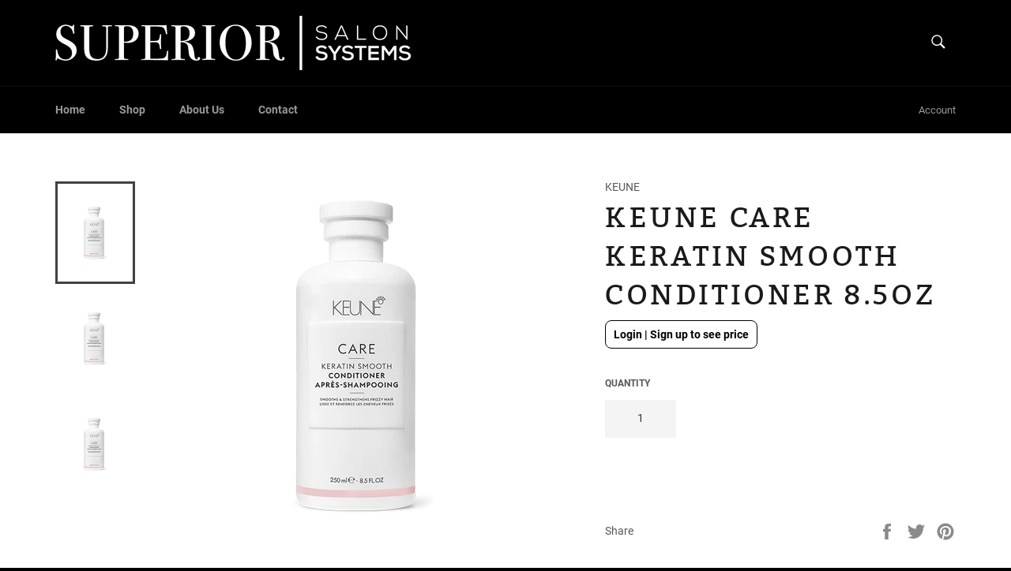

--- FILE ---
content_type: text/javascript
request_url: https://storage.googleapis.com/singleton-software-bucket/logintoseeprice/prod/main_v2.js?shop=superior-salon-systems.myshopify.com
body_size: 3488
content:
function displayHidePrice(arguments){jQuery=arguments[0],1==parseInt(lp_activateApp)?(lp_messageForVisitors.length>0&&jQuery(".hidePrice").each(function(){0!=jQuery(this).parent().parent().parent().find(".notAuthorizedBox").length&&jQuery(this).parent().parent().parent().find(".notAuthorizedBox").is(":visible")||(jQuery(this).parent().css("text-decoration","none"),jQuery(this).parent().parent().css("text-decoration","none"),jQuery(this).after("<div class='notAuthorizedBox' style='display:none'></div>"),jQuery(this).parent().find(".notAuthorizedBox").append("<p class='notAuthorizedBoxText'>"+callFunctionHP("getFinalMessage",[])+"</p>"),jQuery(this).parent().find(".notAuthorizedBox").css({padding:"10px","background-color":lp_backgroundColorOfMassageBox,"white-space":"pre-line",border:1==parseInt(lp_showBorderOnMessageBox)?"1px solid black":"none"}),jQuery(this).parent().find(".notAuthorizedBox").find(".notAuthorizedBoxText").css({color:lp_textColorOfMassageBox,"font-size":lp_fontSize+"px","font-family":"-apple-system, BlinkMacSystemFont, San Francisco, Roboto, Segoe UI, Helvetica Neue, sans-serif","font-weight":"normal","text-align":"center",margin:"0"}),1==parseInt(lp_showBorderRadiusOnMessageBox)&&jQuery(this).parent().find(".notAuthorizedBox").css({"-webkit-border-radius":"8px","-moz-border-radius":"8px","border-radius":"8px"}),jQuery(this).parent().find(".notAuthorizedBox").fadeIn("fast"))}),jQuery(".hidePrice").each(function(){jQuery(this).empty()}),jQuery('form[action*="/cart/add"] button, form button[name="add"], form[action*="/cart/add"] input[type="submit"], a[href*="/cart"], .shopify-payment-button').each(function(){jQuery(this).remove()})):(jQuery(".hidePrice").each(function(){jQuery(this).show()}),jQuery('form[action*="/cart/add"] button, form button[name="add"], form[action*="/cart/add"] input[type="submit"], a[href*="/cart"], .shopify-payment-button').each(function(){jQuery(this).show()}))}function changeVariantInProductDetail(arguments){jQuery=arguments[0],jQuery('form[action="/cart/add"] input, form[action="/cart/add"] select').change(function(){setTimeout(function(){callFunctionHP("displayHidePrice",[jQuery])},100)})}function getFinalMessage(arguments){return finalMessage=lp_messageForVisitors,lp_messageForVisitors.indexOf("{REGISTRATION}")>-1&&(finalMessage=lp_messageForVisitors.replace("{REGISTRATION}","<strong><a class='registrationLink' style='color: "+lp_textColorOfMassageBox+"' href='https://"+window.location.hostname+"/account/login' target='_blank'>"+lp_loginLinkText+"</a></strong>")),finalMessage}function callFunctionHP(e,arguments){return void 0!==window[e+"Override"]?window[e+"Override"](arguments):window[e](arguments)}!function(){var e,t,n,o=function(e){!customerIsLogged&&customerAccountsEnabled&&(callFunctionHP("displayHidePrice",[e]),callFunctionHP("changeVariantInProductDetail",[e]),MutationObserver=window.MutationObserver||window.WebKitMutationObserver||window.MozMutationObserver,observer=new MutationObserver(function(t){t.forEach(function(t){0==e(".notAuthorizedBox").length&&callFunctionHP("displayHidePrice",[e])})}),observer.observe(document,{attributes:!0,childList:!0,subtree:!0,characterData:!0})),customerAccountsEnabled||console.log("Customers accounts are not enabled")};"undefined"==typeof jQuery||parseFloat(jQuery.fn.jquery)<1.7?(e="//ajax.googleapis.com/ajax/libs/jquery/1.9.1/jquery.min.js",t=function(){jQuery191=jQuery.noConflict(!0),o(jQuery191)},(n=document.createElement("script")).type="text/javascript",n.readyState?n.onreadystatechange=function(){"loaded"!=n.readyState&&"complete"!=n.readyState||(n.onreadystatechange=null,t())}:n.onload=function(){t()},n.src=e,document.getElementsByTagName("head")[0].appendChild(n)):o(jQuery)}();